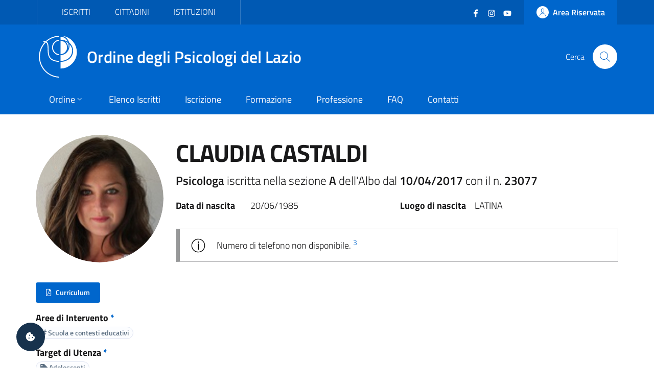

--- FILE ---
content_type: text/html; charset=utf-8
request_url: https://ordinepsicologilazio.it/albo/claudia-castaldi
body_size: 6022
content:
<!DOCTYPE html>
<html lang="it-it" dir="ltr">
<head>
	<meta charset="utf-8">
	<meta name="rights" content="Ordine degli Psicologi del Lazio - All Rights Reserved">
	<meta name="title" content="CLAUDIA CASTALDI - Albo Online">
	<meta name="url" content="https://ordinepsicologilazio.it/albo/claudia-castaldi">
	<meta name="twitter:card" content="summary_large_image">
	<meta name="twitter:title" content="CLAUDIA CASTALDI - Albo Online">
	<meta name="twitter:description" content="Psicologa iscritta nella sezione A dell’Albo dal 10/04/2017 con il n. 23077 - Ordine degli Psicologi del Lazio.">
	<meta name="twitter:url" content="https://ordinepsicologilazio.it/albo/claudia-castaldi">
	<meta name="twitter:image" content="https://albo.ordinepsicologilazio.it/images/profiles/22749/15449814605197.jpg">
	<meta name="viewport" content="width=device-width, initial-scale=1">
	<meta property="og:type" content="article">
	<meta property="og:title" content="CLAUDIA CASTALDI - Albo Online">
	<meta property="og:description" content="Psicologa iscritta nella sezione A dell’Albo dal 10/04/2017 con il n. 23077 - Ordine degli Psicologi del Lazio.">
	<meta property="og:url" content="https://ordinepsicologilazio.it/albo/claudia-castaldi">
	<meta property="og:image" content="https://albo.ordinepsicologilazio.it/images/profiles/22749/15449814605197.jpg">
	<meta property="og:site_name" content="Ordine degli Psicologi del Lazio">
	<meta name="description" content="Psicologa iscritta nella sezione A dell’Albo dal 10/04/2017 con il n. 23077 - Ordine degli Psicologi del Lazio.">
	<meta name="generator" content="Joomla! - Open Source Content Management">
	<title>CLAUDIA CASTALDI - Albo Online</title>
	<link href="https://albo.ordinepsicologilazio.it/images/profiles/22749/15449814605197.jpg" rel="image_src">
	<link href="https://ordinepsicologilazio.it/albo/claudia-castaldi" rel="canonical">
	<link href="/images/odpl-favicon.svg" rel="icon" type="image/svg+xml">
	<link href="/images/favicon.ico" rel="alternate icon" type="image/vnd.microsoft.icon">

	<script>const isExternalLink=e=>{let t=document.createElement("a");return t.href=e,t.host!==window.location.host},observer=new MutationObserver(e=>{e.forEach(({addedNodes:e,target:t})=>{e.forEach(e=>{if(1===e.nodeType&&"IFRAME"===e.tagName){e.setAttribute("loading","lazy");let t="",r=e.getAttribute("src");r&&"about:blank"!=r&&r!=t&&!e.hasAttribute("data-cc-src")&&isExternalLink(r)&&(e.setAttribute("data-cc-src",r),t?e.setAttribute("src",t):e.removeAttribute("src"),e.parentNode.insertBefore(e.cloneNode(),e),e.remove())}})})});observer.observe(document.documentElement,{childList:!0,subtree:!0});</script>
	<link href="/templates/bsitalia/css/vendor/fontawesome-free/fontawesome.min.css?5.15.4" rel="lazy-stylesheet" /><noscript><link href="/templates/bsitalia/css/vendor/fontawesome-free/fontawesome.min.css?5.15.4" rel="stylesheet" /></noscript>
	<link href="/templates/bsitalia/css/template.min.css?ecfe1dc947f9a4a744e99ddf95fc1205" rel="stylesheet" />
	<link href="/templates/bsitalia/css/custom.css?ecfe1dc947f9a4a744e99ddf95fc1205" rel="stylesheet" />
	<link href="/templates/bsitalia/css/cookieconsent.css?ecfe1dc947f9a4a744e99ddf95fc1205" rel="stylesheet" />
	<link href="/templates/bsitalia/css/vendor/joomla-custom-elements/joomla-alert.min.css?0.2.0" rel="stylesheet" />

	<script>window.__PUBLIC_PATH__ = '/templates/bsitalia/fonts'</script>
	<script src="/templates/bsitalia/js/analytics.js?ecfe1dc947f9a4a744e99ddf95fc1205" defer></script>
	<script src="/templates/bsitalia/js/cookieconsent.umd.js?ecfe1dc947f9a4a744e99ddf95fc1205"></script>
	<script src="/media/vendor/jquery/js/jquery.min.js?3.7.1"></script>
	<script src="/templates/bsitalia/js/owl.carousel.min.js?ecfe1dc947f9a4a744e99ddf95fc1205"></script>
	<script src="/templates/bsitalia/js/popper.min.js?ecfe1dc947f9a4a744e99ddf95fc1205"></script>
	<script src="/templates/bsitalia/js/bootstrap-italia.min.js?ecfe1dc947f9a4a744e99ddf95fc1205" defer></script>
	<script src="/templates/bsitalia/js/cookieconsent-init.js?ecfe1dc947f9a4a744e99ddf95fc1205" defer></script>
	<script type="application/json" class="joomla-script-options new">{"joomla.jtext":{"ERROR":"Errore","MESSAGE":"Messaggio","NOTICE":"Avviso","WARNING":"Attenzione","JCLOSE":"Chiudi","JOK":"OK","JOPEN":"Apri"},"system.paths":{"root":"","rootFull":"https:\/\/ordinepsicologilazio.it\/","base":"","baseFull":"https:\/\/ordinepsicologilazio.it\/"},"csrf.token":"38883f39b14294df17d5d839c80f0edf"}</script>
	<script src="/media/system/js/core.min.js?37ffe4186289eba9c5df81bea44080aff77b9684"></script>
	<script src="/templates/bsitalia/js/template.min.js?ecfe1dc947f9a4a744e99ddf95fc1205" defer></script>
	<script src="/media/system/js/messages-es5.min.js?c29829fd2432533d05b15b771f86c6637708bd9d" nomodule defer></script>
	<script src="/templates/bsitalia/js/custom.js?ecfe1dc947f9a4a744e99ddf95fc1205"></script>
	<script src="/media/system/js/messages.min.js?7f7aa28ac8e8d42145850e8b45b3bc82ff9a6411" type="module"></script>

			<noscript><p><img src="https://analytics.odpl.it/matomo.php?idsite=1&rec=1" style="border:0;" alt="" /></p></noscript>
	<!-- End Matomo Code -->
</head>

<body class="site-grid site com_directus view-iscritto no-layout no-task itemid-115">
	<div class="skiplinks" role="region" aria-label="Salta collegamenti" data-acsb="skipLinks">
		<a class="sr-only sr-only-focusable text-dark" href="#header">Vai al header</a>
		<a class="sr-only sr-only-focusable text-dark" href="#content">Vai al contenuto principale</a>
		<a class="sr-only sr-only-focusable text-dark" href="#footer">Vai al footer</a>
	</div>
	<div id="header" class="it-header-wrapper">
				<div class="it-header-slim-wrapper">
			<div class="container">
				<div class="it-header-slim-wrapper-content">
										<div id="topbar">
						
<div id="mod-custom112" class="mod-custom custom">
    <div class="nav-mobile">
  <nav class="text-uppercase" aria-label="Menu Target di Utenza">
    <a class="it-opener d-lg-none" data-toggle="collapse" href="#menu-target" role="button" aria-expanded="false" aria-controls="menu-target">
      <span>Target</span>
      <svg class="icon" aria-hidden="true">
        <use xlink:href="/templates/bsitalia/svg/sprite.svg#it-expand"></use>
      </svg>
    </a>
    <div class="link-list-wrapper justify-content-start collapse" id="menu-target">
      <ul class="link-list">
        <li><a href="/category/iscritti">Iscritti</a></li>
        <li><a href="/category/cittadini">Cittadini</a></li>
        <li><a href="/post/category/istituzioni">Istituzioni</a></li>
      </ul>
    </div>
  </nav>
</div></div>

					</div>
					
										<div id="topbar-right" class="header-slim-right-zone">
						<div class="d-flex align-items-center">
							
<div id="mod-custom113" class="mod-custom custom">
    <ul class="social list-inline mb-0 mr-4">
  <li class="list-inline-item">
    <a href="https://www.facebook.com/ordinepsicologilazio" target="_blank">
      <svg class="icon icon-sm icon-white" aria-hidden="true">
        <use xlink:href="/templates/bsitalia/svg/sprite.svg#it-facebook"></use>
      </svg>
      <span class="sr-only">Facebook</span>
    </a>
  </li>
  <li class="list-inline-item">
    <a href="https://www.instagram.com/ordinepsicologilazio/" target="_blank">
      <svg class="icon icon-sm icon-white" aria-hidden="true">
        <use xlink:href="/templates/bsitalia/svg/sprite.svg#it-instagram"></use>
      </svg>
      <span class="sr-only">Instagram</span>
    </a>
  </li>
  <li class="list-inline-item">
    <a href="https://www.youtube.com/user/OrdineLazioPsicologi" target="_blank">
      <svg class="icon icon-sm icon-white" aria-hidden="true">
        <use xlink:href="/templates/bsitalia/svg/sprite.svg#it-youtube"></use>
      </svg>
      <span class="sr-only">YouTube</span></a>
  </li>
</ul></div>


							<a href="https://albo.ordinepsicologilazio.it" class="btn btn-primary btn-icon btn-full">
								<span class="rounded-icon">
									<svg class="icon icon-primary" aria-hidden="true">
										<use xlink:href="/templates/bsitalia/svg/sprite.svg#it-user"></use>
									</svg>
								</span>
																<span class="d-none d-lg-block">Area Riservata</span>
															</a>
						</div>
					</div>
									</div>
			</div>
		</div>
		
		<div class="it-nav-wrapper">
			<div class="it-header-center-wrapper">
				<div class="container">
					<div class="it-header-center-content-wrapper">
												<div id="brand" class="it-brand-wrapper">
							<a href="https://ordinepsicologilazio.it/">
								<img class="icon" src="/templates/bsitalia/images/logo.svg" alt="Ordine degli Psicologi del Lazio">
								<div class="it-brand-text">
									Ordine degli Psicologi del Lazio																	</div>
							</a>
						</div>
						
												<div id="search" class="it-right-zone">
							
<div id="mod-custom118" class="mod-custom custom">
    <div class="it-search-wrapper">
  <span class="d-none d-md-block">Cerca</span>
  <a class="search-link rounded-icon" href="/search" aria-label="Cerca">
    <svg class="icon" aria-hidden="true">
      <use xlink:href="/templates/bsitalia/svg/sprite.svg#it-search"></use>
    </svg>
  </a>
</div></div>

						</div>
											</div>
				</div>
			</div>

						<div id="menu" class="it-header-navbar-wrapper">
				<div class="container">
					
<div id="mod-custom110" class="mod-custom custom">
    <nav class="navbar navbar-expand-lg has-megamenu" itemtype="https://www.schema.org/SiteNavigationElement" aria-label="Menu Principale">
  <button class="custom-navbar-toggler" type="button" aria-controls="menu-main" aria-expanded="false" aria-label="Mostra/Nascondi navigazione" data-target="#menu-main" aria-haspopup="true">
    <svg class="icon" aria-hidden="true">
      <use xlink href="/templates/bsitalia/svg/sprite.svg#it-burger"></use>
    </svg>
    <span class="sr-only">Menu</span>
  </button>
  <div class="navbar-collapsable" id="menu-main">
    <div class="overlay"></div>
    <div class="close-div">
      <button class="btn close-menu mx-2" type="button">
        <svg class="icon" aria-hidden="true">
          <use xlink href="/templates/bsitalia/svg/sprite.svg#it-close"></use>
        </svg>
        <span class="sr-only">Chiudi</span>
      </button>
    </div>
    <div class="menu-wrapper">
      <ul class="navbar-nav">
        <li class="nav-item dropdown">
          <a class="nav-link dropdown-toggle" itemprop="url" href="/ordine" data-toggle="dropdown" aria-expanded="false" aria-haspopup="true">
            <span itemprop="name">Ordine</span>
            <svg class="icon icon-xs" aria-hidden="true">
              <use xlink href="/templates/bsitalia/svg/sprite.svg#it-expand"></use>
            </svg>
          </a>
          <div class="dropdown-menu">
            <div class="link-list-wrapper">
              <ul class="link-list text-nowrap">
                <li><a class="list-item" href="/ordine/ente">Ente</a></li>
                <li><a class="list-item" href="/ordine/consiglio">Consiglio</a></li>
                <li><a class="list-item" href="/ordine/ufficio-istruttorio">Ufficio Istruttorio</a></li>
                <li><a class="list-item" href="/ordine/commissione-tutela">Commissione Tutela</a></li>
                <li><a class="list-item" href="/ordine/universita-formazione">Commissione Università e Formazione</a></li>
                <li><a class="list-item" href="/ordine/terzo-settore">Commissione Terzo Settore</a></li>
                <li><a class="list-item" href="/ordine/osservatori">Osservatori</a></li>
                <li><a class="list-item" href="/ordine/gruppi-di-lavoro">Gruppi di Lavoro</a></li>
                <li><a class="list-item" href="/ordine/gruppi-di-progetto">Gruppi di Progetto</a></li>
                <li><a class="list-item" href="/ordine/uffici">Uffici</a></li>
              </ul>
            </div>
          </div>
        </li>
        <li class="nav-item" itemprop="name"><a class="nav-link" itemprop="url" href="/albo">Elenco Iscritti</a></li>
        <li class="nav-item" itemprop="name"><a class="nav-link" itemprop="url" href="/iscrizione">Iscrizione</a></li>
        <li class="nav-item" itemprop="name"><a class="nav-link" itemprop="url" href="/formazione">Formazione</a></li>
        <li class="nav-item" itemprop="name"><a class="nav-link" itemprop="url" href="/category/professione">Professione</a></li>
        <li class="nav-item" itemprop="name"><a class="nav-link" itemprop="url" href="/faq">FAQ</a></li>
        <li class="nav-item" itemprop="name"><a class="nav-link" itemprop="url" href="/contatti">Contatti</a></li>
      </ul>
      
      <div itemtype="https://schema.org/WebSite">
        <form itemprop="potentialAction" itemtype="https://schema.org/SearchAction" id="search-2" class="d-lg-none" method="get">
          <div class="form-group my-4 px-3">
            <div class="input-group">
              <label id="sitesearch-lbl" for="sitesearch" class="sr-only">Cerca</label>
              <input itemprop="query-input" type="text" id="sitesearch" name="q" class="form-control" placeholder="Cerca" inputmode="search" />
              <div class="input-group-append">
                <button type="submit" title="Cerca" class="btn px-2">
                  <svg class="icon icon-sm" aria-hidden="true"><use xlink href="/templates/bsitalia/svg/sprite.svg#it-search"></use></svg>
                </button>
              </div>
            </div>
          </div>
        </form>      
      </div>
    </div>
  </div>
</nav></div>

				</div>
			</div>
					</div>
	</div>

	
	
	
	<div id="content" class="container">
		
		
		<div id="system-message-container" aria-live="polite"></div>

		<main id="component">
			
<div class="albo-item">
	
	
		

<div class="d-flex flex-wrap flex-md-nowrap align-items-center justify-content-center">
	<div class="mr-md-4 my-3">
		<div class="avatar" style="min-width: 250px; height: 250px;">
			<img src="https://albo.ordinepsicologilazio.it/images/profiles/22749/15449814605197.jpg" alt="CLAUDIA CASTALDI">
		</div>
		<div class="it-socials mt-3">
			<ul class="list-inline list-unstyled mb-0 text-center">
																							</ul>
		</div>
	</div>
	<div class="it-right-zone w-100 my-3">
		<h1>
			CLAUDIA CASTALDI		</h1>

				<p class="lead">
			<strong>
									Psicologa																</strong>
			 iscritta nella sezione 			<strong>A</strong>
			 dell'Albo dal 			<strong>10/04/2017</strong>
			 con il n. 			<strong>23077</strong>
		</p>
		
		<div class="condprof-labels">
																						</div>

				<dl class="dati-personali row my-3">
						<dt class="col-sm-6 col-md-5 col-lg-4 col-xl-2 mb-0">Data di nascita</dt>
			<dd class="col-sm-6 col-md-7 col-lg-8 col-xl-4 mb-0">20/06/1985</dd>
									<dt class="col-sm-6 col-md-5 col-lg-4 col-xl-2 mb-0">Luogo di nascita</dt>
			<dd class="col-sm-6 col-md-7 col-lg-8 col-xl-4 mb-0">LATINA</dd>
					</dl>
		
		<dl class="contatti row my-3">
								</dl>
				<div class="alert alert-info" role="alert">
			Numero di telefono non disponibile. <sup><a href="#nota-3" class="text-decoration-none">3</a></sup>
		</div>
			</div>
</div>



<a href="https://albo.ordinepsicologilazio.it/archive/users/22749/curriculum-vitae-castaldi-claudia-pdf.pdf" class="btn btn-primary btn-sm btn-icon mb-3" target="_blank">
	<i class="far fa-file-pdf mr-2"></i>Curriculum
</a>

<dl>
		<dt>Aree di Intervento <a href="#nota-1" class="text-decoration-none">*</a></dt>
	<dd>
						<div class="chip chip-simple">
			<a class="chip-label" href="/albo-online/area/scuola">
				<i class="fas fa-hashtag"></i> Scuola e contesti educativi			</a>
		</div>
					</dd>
			<dt>Target di Utenza <a href="#nota-1" class="text-decoration-none">*</a></dt>
	<dd>
						<div class="chip chip-simple">
			<a class="chip-label" href="/albo-online/target/adolescenti">
				<i class="fas fa-tag"></i> Adolescenti			</a>
		</div>
					</dd>
					<dt>Indirizzo studio <a href="#nota-1" class="text-decoration-none">*</a></dt>
	<dd>
				VIALE CAVOUR 51 					 - <a href="/albo-online/04014">04014</a>
							 <a href="/albo-online/pontinia">PONTINIA</a>
							 (<a href="/albo-online/lt">LT</a>)					</dd>
	</dl>

<div class="embed-responsive embed-responsive-21by9" style="min-height: 400px;">
	<iframe id="map" class="embed-responsive-item" src="https://maps.google.com/maps?hl=it&q=VIALE+CAVOUR+51+-+04014+PONTINIA+%28LT%29&ie=UTF8&t=&z=16&iwloc=A&output=embed" frameborder="0" scrolling="no" marginheight="0" marginwidth="0" title="Mappa Indirizzo"></iframe>
</div>

<hr>
<p id="nota-0" class="text-info">
	<small>I dati riportati nell'elenco online degli iscritti non coincidono necessariamente con quelli presenti nell’Albo degli Psicologi del Lazio. Il nome visualizzato può corrispondere a un alias scelto dalla persona iscritta; il cognome è invece quello effettivamente registrato nell’Albo professionale.</small>
</p>
<p id="nota-1" class="text-info">
	<small>* Le informazioni vengono inserite direttamente dal professionista. L'Ordine degli Psicologi del Lazio non risponde di eventuali errori, inesattezze e falsità riportate dal professionista.</small>
</p>
<p id="nota-3" class="text-info">
	<small><sup>3</sup> L’Ordine non è autorizzato a comunicare a terzi i recapiti telefonici o gli indirizzi e-mail dei professionisti. Si ricorda che rendere visibili i propri dati di contatto non è obbligatorio, ma rappresenta un’autonoma e insindacabile scelta dei professionisti. Si invita pertanto l’utenza a non presentare all’Ordine richieste di recapiti, in quanto non potranno essere accolte.</small>
</p>

	
	</div>


		</main>
		
	</div>

	
	
		<footer id="footer" class="it-footer">
				<div id="footer-top" class="it-footer-main">
			<div class="container">
				
<div id="mod-custom114" class="mod-custom custom">
    <section>
  <div class="row">
    <div class="col-md-9">
      <div class="it-brand-wrapper">
        <a href="https://ordinepsicologilazio.it/">
          <img src="/templates/bsitalia/images/logo.svg" alt="Ordine degli Psicologi del Lazio" class="icon">
          <div class="it-brand-text">
            Ordine degli Psicologi del Lazio
          </div>
        </a>
      </div>
      <p>
        <strong>via Ostiense 131/L - 00154 Roma (RM)</strong>
        <br>Codice Fiscale: 96251290589
        <br>PEC: <a href="mailto:consiglio.lazio@psypec.it" class="text-white">consiglio.lazio@psypec.it</a>
      </p>
    </div>
    <div class="col-md-3 py-4">
      <ul class="list-inline social my-3">
        <li class="list-inline-item">
          <a href="https://www.facebook.com/ordinepsicologilazio" target="_blank">
            <svg class="icon icon-sm icon-white" aria-hidden="true">
              <use xlink:href="/templates/bsitalia/svg/sprite.svg#it-facebook"></use>
            </svg>
            <span class="sr-only text-white">Facebook</span></a>
        </li>
        <li class="list-inline-item">
          <a href="https://www.instagram.com/ordinepsicologilazio/" target="_blank">
            <svg class="icon icon-sm icon-white" aria-hidden="true">
              <use xlink:href="/templates/bsitalia/svg/sprite.svg#it-instagram"></use>
            </svg>
            <span class="sr-only text-white">Instagram</span></a>
        </li>
        <li class="list-inline-item">
          <a href="https://www.youtube.com/user/OrdineLazioPsicologi" target="_blank">
            <svg class="icon icon-sm icon-white" aria-hidden="true">
              <use xlink:href="/templates/bsitalia/svg/sprite.svg#it-youtube"></use>
            </svg>
            <span class="sr-only text-white">YouTube</span></a>
        </li>
      </ul>
      <ul class="list-unstyled mt-5">
        <li>
    	  <a href="/normative" class="text-white">Normative</a>
  		</li>
        <li>
          <a href="https://ordinedeglipsicologidellazio.whistleblowing.it/" class="text-white" target="_blank" lang="en">Whistleblowing</a>
        </li>
        <li>
          <a role="button" class="text-white" data-cc="show-preferencesModal">Preferenze Cookie</a>
        </li>
      </ul>
    </div>
  </div>
</section></div>

			</div>
		</div>
		
				<div id="footer-bottom" class="it-footer-small-prints">
			<div class="container">
				
<div id="mod-custom115" class="mod-custom custom">
    <h3 class="sr-only text-white">Sezione Link Utili</h3>
<ul class="it-footer-small-prints-list list-inline mb-0 d-flex flex-column flex-md-row">
  <li class="list-inline-item">
    <a href="/privacy" class="text-white">Informativa Privacy</a>
  </li>
  <li class="list-inline-item">
    <a href="/cookie" class="text-white">Cookie Policy</a>
  </li>
  <li class="list-inline-item">
    <a href="https://ordinepsicologilazio.onlinepa.info/index.php?page=moduli&mod=6&ente=2" target="_blank">Amministrazione Trasparente</a>
  </li>
  <li class="list-inline-item">
    <a href="https://ordinepsicologilazio.onlinepa.info/index.php?page=moduli&mod=9&ente=2" target="_blank">Albo Pretorio</a>
  </li>
  <li class="list-inline-item">
    <a href="https://form.agid.gov.it/view/ccbbfce0-0e2b-11f0-a839-83b9fd78d0f3" target="_blank">Obiettivi di accessibilità</a>
  </li>
  <li class="list-inline-item">
    <a href="https://form.agid.gov.it/view/2b6ac8f0-9556-11f0-8970-cd7b348d191d" target="_blank">Dichiarazione di accessibilità</a>
  </li>
</ul></div>

			</div>
		</div>
			</footer>
	
	<a id="cookie-consent" role="button" class="bg-dark text-white" data-cc="show-preferencesModal" aria-label="Gestisci preferenze cookie">
		<i class="fas fa-cookie-bite"></i>
	</a>

		<a id="back-top" href="#" data-attribute="back-to-top" class="back-to-top" aria-label="Vai a inizio pagina">
		<svg class="icon icon-light" aria-hidden="true">
			<use xlink:href="/templates/bsitalia/svg/sprite.svg#it-arrow-up"></use>
		</svg>
	</a>
	
	
	
	</body>
</html>

--- FILE ---
content_type: application/javascript
request_url: https://ordinepsicologilazio.it/templates/bsitalia/js/analytics.js?ecfe1dc947f9a4a744e99ddf95fc1205
body_size: 649
content:
var _paq = window._paq = window._paq || [];
/* tracker methods like "setCustomDimension" should be called before "trackPageView" */
// Cookie Consent
_paq.push(['requireCookieConsent']);
// _paq.push(['setCookieConsentGiven']);
_paq.push(['setExcludedQueryParams', ['start']]);
_paq.push(['trackPageView']);
_paq.push(['enableLinkTracking']);
(function() {
	var u="https://analytics.odpl.it/";
	_paq.push(['setTrackerUrl', u+'matomo.php']);
	_paq.push(['setSiteId', '1']);
	// Web Analytics Italia
	// _paq.push(['addTracker', 'https://ingestion.webanalytics.italia.it/matomo.php', 'VgqPL57q2a']);
	var d=document, g=d.createElement('script'), s=d.getElementsByTagName('script')[0];
	g.async=true; g.src=u+'matomo.js'; s.parentNode.insertBefore(g,s);
})();